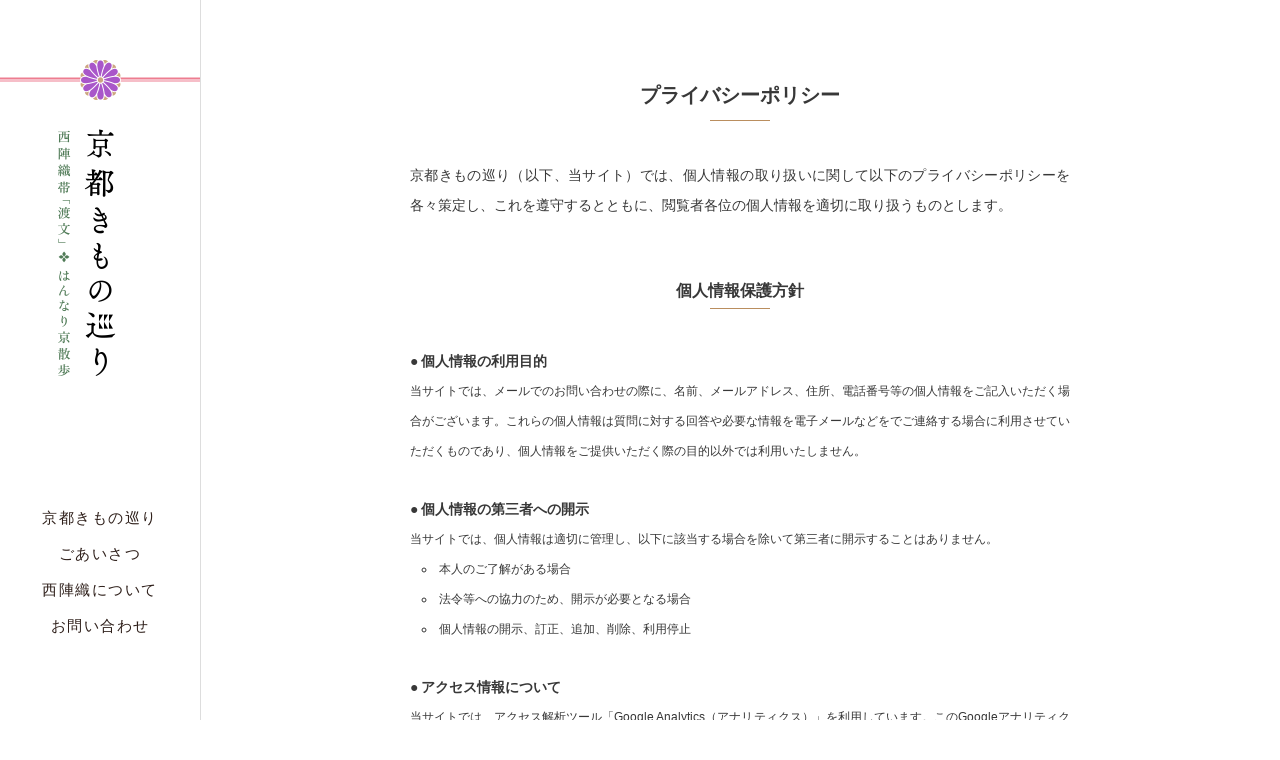

--- FILE ---
content_type: text/html; charset=UTF-8
request_url: https://www.kyoto-kimonomeguri.com/privacy
body_size: 6549
content:
<!doctype html>
<!--[if IE 8]><html class="ie8"><![endif]-->
<!--[if !IE]><!--><html><!--<![endif]-->
<head prefix="og: http://ogp.me/ns# fb: http://ogp.me/ns/fb# article: http://ogp.me/ns/article#">
<meta charset="utf-8">

<title>プライバシーポリシー | 京都きもの巡り</title>

<meta name="keywords" content="京都きもの巡り,渡文,京都,西陣" />
<meta name="description" content="京都 西陣織「渡文」の渡辺昌子がお届けする京都の着物、日々の暮らしや風習をご紹介いたします。" />

<script type="text/javascript">
if ((navigator.userAgent.indexOf('iPhone') > 0) || navigator.userAgent.indexOf('iPod') > 0 || navigator.userAgent.indexOf('Android') > 0) {
        document.write('<meta name="viewport" content="width=device-width,user-scalable=yes,maximum-scale=2">');
    }else{
        document.write('<meta name="viewport" content="width=960,user-scalable=yes,maximum-scale=2">');
    }
</script>


<link rel="stylesheet" href="https://www.kyoto-kimonomeguri.com/wp/wp-content/themes/kimonomeguri/style.css" />

<link rel="shortcut icon" href="https://www.kyoto-kimonomeguri.com/wp/wp-content/themes/kimonomeguri/favicon.ico" />



<!-- All in One SEO Pack 3.2.10 によって Michael Torbert の Semper Fi Web Design[230,259] -->
<script type="application/ld+json" class="aioseop-schema">{"@context":"https://schema.org","@graph":[{"@type":"Organization","@id":"https://www.kyoto-kimonomeguri.com/#organization","url":"https://www.kyoto-kimonomeguri.com/","name":"\u4eac\u90fd\u304d\u3082\u306e\u5de1\u308a","sameAs":[]},{"@type":"WebSite","@id":"https://www.kyoto-kimonomeguri.com/#website","url":"https://www.kyoto-kimonomeguri.com/","name":"\u4eac\u90fd\u304d\u3082\u306e\u5de1\u308a","publisher":{"@id":"https://www.kyoto-kimonomeguri.com/#organization"}},{"@type":"WebPage","@id":"https://www.kyoto-kimonomeguri.com/privacy#webpage","url":"https://www.kyoto-kimonomeguri.com/privacy","inLanguage":"ja","name":"\u30d7\u30e9\u30a4\u30d0\u30b7\u30fc\u30dd\u30ea\u30b7\u30fc","isPartOf":{"@id":"https://www.kyoto-kimonomeguri.com/#website"},"datePublished":"2018-07-23T03:09:12+00:00","dateModified":"2018-07-25T03:58:26+00:00"}]}</script>
<link rel="canonical" href="https://www.kyoto-kimonomeguri.com/privacy" />
<meta property="og:type" content="activity" />
<meta property="og:title" content="プライバシーポリシー | 京都きもの巡り" />
<meta property="og:description" content="京都きもの巡り（以下、当サイト）では、個人情報の取り扱いに関して以下のプライバシーポリシーを各々策定し、これを遵守するとともに、閲覧者各位の個人情報を適切に取り扱うものとします。 個人情報保護方針 個人情報の利用目的 当サイトでは、メールでのお問い合わせの際に、名前、メールアドレス、住所、電話番号等の個人情報をご記入いただく場合がございます。これらの個人情報は質問に対する回答や必要な情報を電子メー" />
<meta property="og:url" content="https://www.kyoto-kimonomeguri.com/privacy" />
<meta property="og:site_name" content="京都きもの巡り" />
<meta property="og:image" content="https://www.kyoto-kimonomeguri.com/wp/wp-content/plugins/all-in-one-seo-pack/images/default-user-image.png" />
<meta property="og:image:secure_url" content="https://www.kyoto-kimonomeguri.com/wp/wp-content/plugins/all-in-one-seo-pack/images/default-user-image.png" />
<meta name="twitter:card" content="summary" />
<meta name="twitter:title" content="プライバシーポリシー | 京都きもの巡り" />
<meta name="twitter:description" content="京都きもの巡り（以下、当サイト）では、個人情報の取り扱いに関して以下のプライバシーポリシーを各々策定し、これを遵守するとともに、閲覧者各位の個人情報を適切に取り扱うものとします。 個人情報保護方針 個人情報の利用目的 当サイトでは、メールでのお問い合わせの際に、名前、メールアドレス、住所、電話番号等の個人情報をご記入いただく場合がございます。これらの個人情報は質問に対する回答や必要な情報を電子メー" />
<meta name="twitter:image" content="https://www.kyoto-kimonomeguri.com/wp/wp-content/plugins/all-in-one-seo-pack/images/default-user-image.png" />
<!-- All in One SEO Pack -->
<link rel='dns-prefetch' href='//s0.wp.com' />
<link rel='dns-prefetch' href='//www.google.com' />
<link rel='dns-prefetch' href='//s.w.org' />
		<script type="text/javascript">
			window._wpemojiSettings = {"baseUrl":"https:\/\/s.w.org\/images\/core\/emoji\/12.0.0-1\/72x72\/","ext":".png","svgUrl":"https:\/\/s.w.org\/images\/core\/emoji\/12.0.0-1\/svg\/","svgExt":".svg","source":{"concatemoji":"https:\/\/www.kyoto-kimonomeguri.com\/wp\/wp-includes\/js\/wp-emoji-release.min.js"}};
			!function(e,a,t){var n,r,o,i=a.createElement("canvas"),p=i.getContext&&i.getContext("2d");function s(e,t){var a=String.fromCharCode;p.clearRect(0,0,i.width,i.height),p.fillText(a.apply(this,e),0,0);e=i.toDataURL();return p.clearRect(0,0,i.width,i.height),p.fillText(a.apply(this,t),0,0),e===i.toDataURL()}function c(e){var t=a.createElement("script");t.src=e,t.defer=t.type="text/javascript",a.getElementsByTagName("head")[0].appendChild(t)}for(o=Array("flag","emoji"),t.supports={everything:!0,everythingExceptFlag:!0},r=0;r<o.length;r++)t.supports[o[r]]=function(e){if(!p||!p.fillText)return!1;switch(p.textBaseline="top",p.font="600 32px Arial",e){case"flag":return s([55356,56826,55356,56819],[55356,56826,8203,55356,56819])?!1:!s([55356,57332,56128,56423,56128,56418,56128,56421,56128,56430,56128,56423,56128,56447],[55356,57332,8203,56128,56423,8203,56128,56418,8203,56128,56421,8203,56128,56430,8203,56128,56423,8203,56128,56447]);case"emoji":return!s([55357,56424,55356,57342,8205,55358,56605,8205,55357,56424,55356,57340],[55357,56424,55356,57342,8203,55358,56605,8203,55357,56424,55356,57340])}return!1}(o[r]),t.supports.everything=t.supports.everything&&t.supports[o[r]],"flag"!==o[r]&&(t.supports.everythingExceptFlag=t.supports.everythingExceptFlag&&t.supports[o[r]]);t.supports.everythingExceptFlag=t.supports.everythingExceptFlag&&!t.supports.flag,t.DOMReady=!1,t.readyCallback=function(){t.DOMReady=!0},t.supports.everything||(n=function(){t.readyCallback()},a.addEventListener?(a.addEventListener("DOMContentLoaded",n,!1),e.addEventListener("load",n,!1)):(e.attachEvent("onload",n),a.attachEvent("onreadystatechange",function(){"complete"===a.readyState&&t.readyCallback()})),(n=t.source||{}).concatemoji?c(n.concatemoji):n.wpemoji&&n.twemoji&&(c(n.twemoji),c(n.wpemoji)))}(window,document,window._wpemojiSettings);
		</script>
		<style type="text/css">
img.wp-smiley,
img.emoji {
	display: inline !important;
	border: none !important;
	box-shadow: none !important;
	height: 1em !important;
	width: 1em !important;
	margin: 0 .07em !important;
	vertical-align: -0.1em !important;
	background: none !important;
	padding: 0 !important;
}
</style>
	<link rel='stylesheet' id='wp-block-library-css'  href='https://www.kyoto-kimonomeguri.com/wp/wp-includes/css/dist/block-library/style.min.css' type='text/css' media='all' />
<link rel='stylesheet' id='contact-form-7-css'  href='https://www.kyoto-kimonomeguri.com/wp/wp-content/plugins/contact-form-7/includes/css/styles.css' type='text/css' media='all' />
<link rel='stylesheet' id='wp-pagenavi-css'  href='https://www.kyoto-kimonomeguri.com/wp/wp-content/plugins/wp-pagenavi/pagenavi-css.css' type='text/css' media='all' />
<link rel='stylesheet' id='jetpack_css-css'  href='https://www.kyoto-kimonomeguri.com/wp/wp-content/plugins/jetpack/css/jetpack.css' type='text/css' media='all' />
<script type='text/javascript' src='https://www.kyoto-kimonomeguri.com/wp/wp-includes/js/jquery/jquery.js'></script>
<script type='text/javascript' src='https://www.kyoto-kimonomeguri.com/wp/wp-includes/js/jquery/jquery-migrate.min.js'></script>
<link rel='https://api.w.org/' href='https://www.kyoto-kimonomeguri.com/wp-json/' />
<link rel='shortlink' href='https://wp.me/PafZs0-b' />
<link rel="alternate" type="application/json+oembed" href="https://www.kyoto-kimonomeguri.com/wp-json/oembed/1.0/embed?url=https%3A%2F%2Fwww.kyoto-kimonomeguri.com%2Fprivacy" />
<link rel="alternate" type="text/xml+oembed" href="https://www.kyoto-kimonomeguri.com/wp-json/oembed/1.0/embed?url=https%3A%2F%2Fwww.kyoto-kimonomeguri.com%2Fprivacy&#038;format=xml" />

<link rel='dns-prefetch' href='//v0.wordpress.com'/>
<style type='text/css'>img#wpstats{display:none}</style>
<!-- BEGIN: WP Social Bookmarking Light HEAD -->


<script>
    (function (d, s, id) {
        var js, fjs = d.getElementsByTagName(s)[0];
        if (d.getElementById(id)) return;
        js = d.createElement(s);
        js.id = id;
        js.src = "//connect.facebook.net/ja_JP/sdk.js#xfbml=1&version=v2.7";
        fjs.parentNode.insertBefore(js, fjs);
    }(document, 'script', 'facebook-jssdk'));
</script>

<style type="text/css">
    .wp_social_bookmarking_light{
    border: 0 !important;
    padding: 10px 0 20px 0 !important;
    margin: 0 !important;
}
.wp_social_bookmarking_light div{
    float: left !important;
    border: 0 !important;
    padding: 0 !important;
    margin: 0 5px 0px 0 !important;
    min-height: 30px !important;
    line-height: 18px !important;
    text-indent: 0 !important;
}
.wp_social_bookmarking_light img{
    border: 0 !important;
    padding: 0;
    margin: 0;
    vertical-align: top !important;
}
.wp_social_bookmarking_light_clear{
    clear: both !important;
}
#fb-root{
    display: none;
}
.wsbl_facebook_like iframe{
    max-width: none !important;
}
.wsbl_pinterest a{
    border: 0px !important;
}
</style>
<!-- END: WP Social Bookmarking Light HEAD -->

<!-- jQuery -->
<script type="text/javascript" src="https://ajax.googleapis.com/ajax/libs/jquery/1.11.1/jquery.min.js"></script>
<script type="text/javascript" src="https://www.kyoto-kimonomeguri.com/wp/wp-content/themes/kimonomeguri/js/custom.js"></script>
<script type="text/javascript" src="https://www.kyoto-kimonomeguri.com/wp/wp-content/themes/kimonomeguri/js/jquery.easing.1.3.js"></script>
<script type="text/javascript" src="https://www.kyoto-kimonomeguri.com/wp/wp-content/themes/kimonomeguri/js/jquery.bxslider.min.js"></script>
<link href="https://www.kyoto-kimonomeguri.com/wp/wp-content/themes/kimonomeguri/js/jquery.bxslider.css" rel="stylesheet" type="text/css">
<script type="text/javascript" src="https://www.kyoto-kimonomeguri.com/wp/wp-content/themes/kimonomeguri/js/drawer.min.js"></script>
<link href="https://www.kyoto-kimonomeguri.com/wp/wp-content/themes/kimonomeguri/js/drawer.min.css" rel="stylesheet" type="text/css">
<script type="text/javascript" src="https://www.kyoto-kimonomeguri.com/wp/wp-content/themes/kimonomeguri/js/iscroll.min.js"></script>
<link rel="stylesheet" href="https://www.kyoto-kimonomeguri.com/wp/wp-content/themes/kimonomeguri/js/font/css/font-awesome.min.css" type="text/css" />

<!-- Global site tag (gtag.js) - Google Analytics -->
<script async src="https://www.googletagmanager.com/gtag/js?id=UA-1559798-21"></script>
<script>
  window.dataLayer = window.dataLayer || [];
  function gtag(){dataLayer.push(arguments);}
  gtag('js', new Date());

  gtag('config', 'UA-1559798-21');
</script>

</head>

<body class="drawer drawer--left page privacy">

<a name="pagetop" id="pagetop"></a>

<!-- HEADER -->
<header role="banner">
<button type="button" class="drawer-toggle drawer-hamburger">
<span class="sr-only">toggle navigation</span>
<span class="drawer-hamburger-icon"></span>
</button>

<div class="head_sp">
<a href="https://www.kyoto-kimonomeguri.com" class="logo"><span>京都きもの巡り</span></a>
</div>

<nav class="drawer-nav" role="navigation">
<ul class="drawer-menu">
<li class="blog_top"><a class="drawer-menu-item" href="https://www.kyoto-kimonomeguri.com">京都きもの巡り HOME</a></li>
<li class="blog_cat"><a class="drawer-menu-item" href="https://www.kyoto-kimonomeguri.com/news">お知らせ</a></li>
<li class="blog_cat"><a class="drawer-menu-item" href="https://www.kyoto-kimonomeguri.com/obitokimono">帯と着物</a></li>
<li class="blog_cat"><a class="drawer-menu-item" href="https://www.kyoto-kimonomeguri.com/life">京都の暮らし</a></li>
<li class="blog_cat"><a class="drawer-menu-item" href="https://www.kyoto-kimonomeguri.com/place">京都の名所</a></li>
<li class="blog_cat"><a class="drawer-menu-item" href="https://www.kyoto-kimonomeguri.com/tourism">京都の観光情報</a></li>
<li class="blog_cat"><a class="drawer-menu-item" href="https://www.kyoto-kimonomeguri.com/other">その他</a></li>
<li><a class="drawer-menu-item" href="https://www.kyoto-kimonomeguri.com/message">ごあいさつ</a></li>
<li><a class="drawer-menu-item" href="https://www.kyoto-kimonomeguri.com/nishijin">西陣織について</a></li>
<li><a class="drawer-menu-item" href="https://www.kyoto-kimonomeguri.com/contact">お問い合わせ</a></li>
</ul>
</nav>
</header>
<!-- //HEADER -->

<div id="side" class="only_pc">
<a href="https://www.kyoto-kimonomeguri.com" class="logo"><span>京都きもの巡り</span></a>
<ul>
<li class="side_index"><a href="https://www.kyoto-kimonomeguri.com/#index_list">京都きもの巡り</a></li>
<li class="side_message"><a href="https://www.kyoto-kimonomeguri.com/message">ごあいさつ</a></li>
<li class="side_nishijin"><a href="https://www.kyoto-kimonomeguri.com/nishijin">西陣織について</a></li>
<li class="side_contact"><a href="https://www.kyoto-kimonomeguri.com/contact">お問い合わせ</a></li>
</ul>
<!--//#side--></div>

<main role="main">


<div id="main" class="sub">



<div class="area">
<h1>プライバシーポリシー</h1>
<div class="privacy_intro">
京都きもの巡り（以下、当サイト）では、個人情報の取り扱いに関して以下のプライバシーポリシーを各々策定し、これを遵守するとともに、閲覧者各位の個人情報を適切に取り扱うものとします。    
</div>

<h2>個人情報保護方針</h2>


<h3>個人情報の利用目的</h3>
当サイトでは、メールでのお問い合わせの際に、名前、メールアドレス、住所、電話番号等の個人情報をご記入いただく場合がございます。これらの個人情報は質問に対する回答や必要な情報を電子メールなどをでご連絡する場合に利用させていただくものであり、個人情報をご提供いただく際の目的以外では利用いたしません。

<h3>個人情報の第三者への開示</h3>
当サイトでは、個人情報は適切に管理し、以下に該当する場合を除いて第三者に開示することはありません。
<ul>
<li>本人のご了解がある場合</li>
<li>法令等への協力のため、開示が必要となる場合</li>
<li>個人情報の開示、訂正、追加、削除、利用停止</li>
</ul>

<h3>アクセス情報について</h3>
当サイトでは、アクセス解析ツール「Google Analytics（アナリティクス）」を利用しています。このGoogleアナリティクスはトラフィックデータの収集のためにCookieを使用しています。このトラフィックデータは匿名で収集されており、個人を特定するものではありません。この機能はCookieを無効にすることで収集を拒否することが出来ますので、お使いのブラウザの設定をご確認ください。Googleアナリティクスの規約に関して詳しくは<a href="https://www.google.com/analytics/terms/jp.html" target="_blank">こちら</a>をご覧ください。

<h3>免責事項</h3>
当サイトからリンクやバナーなどによって他のサイトに移動された場合、移動先サイトで提供される情報、サービス等について一切の責任を負いません。<br>
当サイトのコンテンツ・情報につきまして、可能な限り正確な情報を掲載するよう努めておりますが、誤情報が入り込んだり、情報が古くなっていることもございます。当サイトに掲載された内容によって生じた損害等の一切の責任を負いかねますのでご了承ください。

<h3>著作権について</h3>
当サイト内の文章・画像・動画などの著作物の情報を無断転載することを禁止します。ただし、部分的な引用については「引用元の明示」によって無償で引用いただけます。引用許可範囲については、事前予告なくこれを変更することがあります。

<h3>プライバシーポリシーの変更について</h3>
当サイトは、個人情報に関して適用される日本の法令を遵守するとともに、本ポリシーの内容を適宜見直しその改善に努めます。修正された最新のプライバシーポリシーは常に本ページにて開示されます。</div>

<!--//#main .sub--></div>



<div class="pagetop">
<div class="area">
<a href="#pagetop" class="pagetop"></a>
</div>
</div>

<div id="footer">
<div class="area">

<div class="foot_mail">
<h2>京都きもの巡り</h2>
E-mail：&#111;t&#97;y&#111;&#114;&#105;&#64;&#107;&#121;&#111;&#116;o&#45;&#107;&#105;m&#111;&#110;&#111;&#109;&#101;&#103;u&#114;&#105;.c&#111;&#109;
</div>

<p class="foot_copy">&copy;2018 <a href="https://www.kyoto-kimonomeguri.com">京都きもの巡り</a></p>
<ul class="foot_link">
<li><a href="http://www.watabun.co.jp/" target="_blank">渡文公式サイト <i class="fa fa-clone"></i></a></li>
<li><a href="https://www.kyoto-kimonomeguri.com/privacy">プライバシーポリシー</a></li>
</ul>
</div>
</div>

</main>

<script type='text/javascript' src='https://www.kyoto-kimonomeguri.com/wp/wp-content/plugins/instashow-lite/assets/instashow-lite/dist/jquery.instashow-lite.packaged.js'></script>
	<div style="display:none">
	</div>

<!-- BEGIN: WP Social Bookmarking Light FOOTER -->
    <script>!function(d,s,id){var js,fjs=d.getElementsByTagName(s)[0],p=/^http:/.test(d.location)?'http':'https';if(!d.getElementById(id)){js=d.createElement(s);js.id=id;js.src=p+'://platform.twitter.com/widgets.js';fjs.parentNode.insertBefore(js,fjs);}}(document, 'script', 'twitter-wjs');</script>

    <script src="https://apis.google.com/js/platform.js" async defer>
        {lang: "ja"}
    </script>

<!-- END: WP Social Bookmarking Light FOOTER -->
<script type='text/javascript'>
/* <![CDATA[ */
var wpcf7 = {"apiSettings":{"root":"https:\/\/www.kyoto-kimonomeguri.com\/wp-json\/contact-form-7\/v1","namespace":"contact-form-7\/v1"}};
/* ]]> */
</script>
<script type='text/javascript' src='https://www.kyoto-kimonomeguri.com/wp/wp-content/plugins/contact-form-7/includes/js/scripts.js'></script>
<script type='text/javascript' src='https://s0.wp.com/wp-content/js/devicepx-jetpack.js'></script>
<script type='text/javascript'>
var renderInvisibleReCaptcha = function() {

    for (var i = 0; i < document.forms.length; ++i) {
        var form = document.forms[i];
        var holder = form.querySelector('.inv-recaptcha-holder');

        if (null === holder) continue;
		holder.innerHTML = '';

         (function(frm){
			var cf7SubmitElm = frm.querySelector('.wpcf7-submit');
            var holderId = grecaptcha.render(holder,{
                'sitekey': '6Ldh3aQUAAAAADaTjva46U41qP9sX5-Y7XGMQagU', 'size': 'invisible', 'badge' : 'bottomright',
                'callback' : function (recaptchaToken) {
					if((null !== cf7SubmitElm) && (typeof jQuery != 'undefined')){jQuery(frm).submit();grecaptcha.reset(holderId);return;}
					 HTMLFormElement.prototype.submit.call(frm);
                },
                'expired-callback' : function(){grecaptcha.reset(holderId);}
            });

			if(null !== cf7SubmitElm && (typeof jQuery != 'undefined') ){
				jQuery(cf7SubmitElm).off('click').on('click', function(clickEvt){
					clickEvt.preventDefault();
					grecaptcha.execute(holderId);
				});
			}
			else
			{
				frm.onsubmit = function (evt){evt.preventDefault();grecaptcha.execute(holderId);};
			}


        })(form);
    }
};
</script>
<script type='text/javascript' async defer src='https://www.google.com/recaptcha/api.js?onload=renderInvisibleReCaptcha&#038;render=explicit&#038;hl=ja'></script>
<script type='text/javascript' src='https://www.kyoto-kimonomeguri.com/wp/wp-includes/js/wp-embed.min.js'></script>
<script type='text/javascript' src='https://stats.wp.com/e-202604.js' async='async' defer='defer'></script>
<script type='text/javascript'>
	_stq = window._stq || [];
	_stq.push([ 'view', {v:'ext',j:'1:7.8.4',blog:'151574500',post:'11',tz:'9',srv:'www.kyoto-kimonomeguri.com'} ]);
	_stq.push([ 'clickTrackerInit', '151574500', '11' ]);
</script>
</body>
</html>











--- FILE ---
content_type: text/css
request_url: https://www.kyoto-kimonomeguri.com/wp/wp-content/themes/kimonomeguri/style.css
body_size: 6547
content:
/*
Theme Name: 京都きもの巡り
Theme URI: https://www.kyoto-kimonomeguri.com/
Version: 1.0
Author: WATABUN co.,ltd.
Author URI: http://www.watabun.co.jp/
Description: Theme for "京都きもの巡り".
*/


@charset "utf-8";
/* CSS Document */


html, body {min-width:100%;}

body {
color:#383838;
font-size:15px;
line-height:2em;
letter-spacing:0.1em;
margin:0;
padding:0;
-webkit-text-size-adjust:100%;
transition:0.2s;
}

*{text-align:justify; text-justify:inter-ideograph; font-family:"游ゴシック Medium", "Yu Gothic Medium", "游ゴシック", YuGothic,'メイリオ', Meiryo, Osaka, sans-serif;}

div,ul,ol,li,p,h1,h2,h3,h4,input,dl,dt,dd,figure {
padding:0;
margin:0;
font-weight:normal;
}

ul {list-style-type: none;}
img {border:none;}

/* link */
a {transition:0.2s;}
a:link {color:#BA8E5E; text-decoration:none;}
a:visited {color:#BA8E5E; text-decoration:none;}
a:active {color:#2F201B; text-decoration:underline;}
a:hover {color:#2F201B; text-decoration:underline;}
a img {transition:0.2s;}
a:hover img {filter:alpha(opacity=80);-moz-opacity:0.80;opacity:0.80;}

::selection {background:#FEF4F4/*#F9D3D3*/;}
::-moz-selection {background:#FEF4F4/*#F9D3D3*/;}


/* scroll bar */
::-webkit-scrollbar {width:3px;}
::-webkit-scrollbar-thumb {background:#BBB; border-radius:10px;}
::-webkit-scrollbar-track {background:#FFF; border-left:solid 1px #EEE;}

a[name="pagetop"] {}


/* SIDE -------------------------------------------------- */
div#side {position:fixed; left:0; top:0; bottom:0; width:200px; overflow-y:auto; background:#FFF; border-right:1px #DDD solid; z-index:10;}
div#side a.logo,
div#side H1 {display:block; width:100%; height:430px; background:url(images/logo.png) left top no-repeat; background-size:contain;}
div#side a.logo span,
div#side H1 span {display:none;}

div#side ul {margin:70px 0; line-height:36px;}
div#side ul li {width:100%;}
div#side ul li a {display:block; text-align:center; color:#2F201B; text-decoration:none;}
div#side ul li a:hover {color:#BA8E5E;}

body.index div#side ul li.side_index,
body.blog div#side ul li.side_index,
body.message div#side ul li.side_message,
body.nishijin div#side ul li.side_nishijin,
body.contact div#side ul li.side_contact { border-bottom:1px #BA8E5E solid;}




/* DRAWER -------------------------------------------------- */
body header {display:none;}


/* MAIN -------------------------------------------------- */
div#main {margin-left:200px;}
div.area {width:940px; margin:0 auto; overflow:hidden;}
body:not(.message.nishijin) div.area * {max-width:100%; height:auto;}


/* PAGETOP -------------------------------------------------- */
div.pagetop {margin-left:200px; margin-top:50px; position:relative;}
div.pagetop::before {position:absolute; top:50%; width:100%; content:""; border-top:1px #BA8E5E solid; }
div.pagetop a.pagetop {padding: 1em 0;}

/* pagetop scroll arrow icon */
a.pagetop {
position: relative;
display: block;
padding: 0;
color: #000;
vertical-align: middle;
text-decoration: none;
font-size: 15px;
}
a.pagetop::before,
a.pagetop::after{
position: absolute;
top: 0;
bottom: 0;
right: 0;
margin: auto;
content: "";
vertical-align: middle;
}

a.pagetop::before{
box-sizing: border-box;
width: 30px;
height: 30px;
border: 1px solid #BA8E5E;
-webkit-border-radius: 50%;
border-radius: 50%;
background:#FFF;
}
a.pagetop::after{
right: 8px;
top: -4px;
box-sizing: border-box;
width: 5px;
height: 5px;
border: 5px solid transparent;
border-left: 9px solid #BA8E5E;
-webkit-transform: rotate(-90deg);
transform: rotate(-90deg);
transition:0.2s;
}
a:hover.pagetop::after {top:-10px;}


/* FOOTER -------------------------------------------------- */
div#footer {margin:20px 0 40px 200px; overflow:hidden;}

div.foot_mail {width:300px; float:left; font-size:11px; margin-right:20px; letter-spacing:0;}
div.foot_mail H2 {font-size:14px; font-weight:bold;}

p.foot_copy {width:300px; float:left; font-size:11px; margin-top:3em; text-align:center; letter-spacing:0;}
p.foot_copy a {color:#383838;}

ul.foot_link {width:220px; float:right; font-size:12px;}


/* INDEX -------------------------------------------------- */
div.index_slide {position:relative; z-index:1000;}
ul.index_slide {}
ul.index_slide li {position:relative; width:100%; height:100vh; overflow:hidden;}
ul.index_slide li {background-position:center center; background-repeat:no-repeat; background-size:cover;}

div.index_slide div.scroll {position:absolute; bottom:0; width:100%; /*background:rgba(0,0,0,0.2);*/ transition:0.2s; z-index:1000;}
div.index_slide div.scroll:hover {/*background:rgba(0,0,0,0.4);*/}
div.index_slide div.scroll a.scroll {padding: 2em 0 3em;}

/* index scroll arrow icon */
a.scroll {
position: relative;
display: block;
padding: 0;
color: #000;
vertical-align: middle;
text-decoration: none;
font-size: 15px;
}
a.scroll::before,
a.scroll::after{
position: absolute;
top: 0;
bottom: 0;
left: 0;
right: 0;
margin: auto;
content: "";
vertical-align: middle;
}

a.scroll::before{
box-sizing: border-box;
width: 30px;
height: 30px;
border: 1px solid #FFF;
-webkit-border-radius: 50%;
border-radius: 50%;
}
a.scroll::after{
left: 0;
top: 8px;
box-sizing: border-box;
width: 5px;
height: 5px;
border: 5px solid transparent;
border-left: 9px solid #FFF;
-webkit-transform: rotate(90deg);
transform: rotate(90deg);
transition:0.2s;
}
a:hover.scroll::after {top:14px;}


/*記事リスト*/
div#index_list {padding-top:0;}

/*固定カテゴリー*/
div#index_list div.blog_categroy {border-bottom:1px #DDD solid; background:#FFF; z-index:9; margin-bottom:100px;}
div#index_list ul.blog_categroy {width:940px; margin:0 auto; text-align:center; padding-top:25px;}
div#index_list ul.blog_categroy li {display:inline-block; vertical-align:top; font-size:12px; font-weight:bold; width:15%;}
div#index_list ul.blog_categroy li a {display:block; padding:1em; text-align:center; color:#2F201B;}
div#index_list ul.blog_categroy li a:hover {color:#BA8E5E;}

div#index_list div.blog_categroy.fixed {position:fixed; left:200px; right:0; top:0; z-index:9;}
div#index_list ul.entry_list.fixed {margin-top:200px;}


ul.entry_new {width:100%; font-size:0; letter-spacing:0; margin-bottom:50px;}
ul.entry_new li {display:inline-block; width:460px; vertical-align:top;}
ul.entry_new li:first-child {margin-right:20px;}

ul.entry_new li a {display:block; letter-spacing:0.1em; color:#383838; text-decoration:none;}
ul.entry_new li a img {display:block; width:460px; height:300px;}
ul.entry_new li a H3 {font-size:14px; line-height:1.5em; margin:2em 0 1em; font-weight:bold;}
ul.entry_new li a:hover H3 {color:#BA8E5E;}
ul.entry_new li a p {font-size:12px; line-height:1.4em; margin-bottom:.5em;}
ul.entry_new li a p.date {font-size:10px; color:#BA8E5E}


ul.entry_all {width:100%; font-size:0; letter-spacing:0; margin-bottom:50px;}
ul.entry_all li {display:inline-block; width:220px; vertical-align:top; margin-right:20px; margin-bottom:25px;}
ul.entry_all li:nth-of-type(4n) {margin-right:0;}

ul.entry_all li a {display:block; letter-spacing:0.1em; color:#383838; text-decoration:none;}
ul.entry_all li a img {display:block; width:220px; height:220px;}
ul.entry_all li a H3 {font-size:14px; line-height:1.5em; margin:1.5em 0 .5em; font-weight:bold;}
ul.entry_all li a:hover H3 {color:#BA8E5E;}
ul.entry_all li a p {font-size:12px; line-height:1.4em;}
ul.entry_all li a p.date {font-size:10px; color:#BA8E5E;}




/* SUB -------------------------------------------------- */
body.page div#main H1,
body.blog.category div#main H1,
body.blog.archive div#main H1,
body.blog.search div#main H1,
body.page div#main H2 {text-align:center; font-size:20px; font-weight:bold; padding-bottom:1em; position:relative; margin-bottom:1.5em;}

body.page div#main H1::after,
body.blog div#main H1::after,
body.page div#main H2::after {display:inline-block; width:60px; content:""; border-bottom:1px #BA8E5E solid; position:absolute; left:0; right:0; margin:2em auto 0;}


/* スライド（Loading） */
#loader {
	width: 100%;
	height: 100%;
	margin: 0;
	background: #fff;/*Loaderの背景色としたいものを指定*/
	opacity: 1.0;
	position: fixed;
	top: 0;
	left: 0;
	z-index: 10000; /*一番前面に出るように（今回はbxSlidrの矢印が9999だったのでそれを超えるようにしました）*/
}
#loader img {
	position: absolute;
	top: 50%;
	left: 50%;
	margin-top: -24px;/*Loaderの画像を縦方向中央に表示させるため、画像の高さの半分だけ上に移動*/
	margin-left: -24px;/*同様に画像の幅の半分だけ左に移動*/
}


/* スライド */
div.sub_slide {margin-bottom:8em}
ul.sub_slide {}
ul.sub_slide li {width:100%; overflow:hidden;}
ul.sub_slide li img {width:100%; height:auto;}


/* MESSAGE ---------------------------------------------- */
div.message_intro {/*text-align:center; */border-bottom:1px #EAEAED solid; padding-bottom:6em;}
img.message_masako {display:block; width:220px; height:auto; margin:6em auto; border-radius:50%;}
H2.message_masako::before {display:block; content:"プロフィール"; font-size:12px;}

img.message_watabun {display:block; width:180px; height:auto; margin:6em auto;}
ul.message_watabun {font-size:0; letter-spacing:0;}
ul.message_watabun li {width:300px; margin-right:20px; display:inline-block; vertical-align:top;}
ul.message_watabun li:nth-of-type(3) {margin-right:0;}
div.message_watabun {margin:3em 0;}

div.message_company {text-align:center; margin:4em 0; border-bottom:1px #EAEAED solid; padding-bottom:6em;}

/*Instagram*/
.instashow-gallery .instashow-gallery-media-cover {background:rgba(186,142,94,.9) !important;}
.instashow-gallery .instashow-gallery-control-arrow::after,
.instashow-gallery .instashow-gallery-control-arrow::before {background:#ba8e5e !important;}

/* NISHIJIN ---------------------------------------------- */
div.nishijin_ori {margin-bottom:3em;}
ul.nishijin_ori {font-size:0; letter-spacing:0;}
ul.nishijin_ori li {width:220px; margin-right:20px; display:inline-block; vertical-align:top;}
ul.nishijin_ori li:nth-of-type(4) {margin-right:0;}

img.nishijin_area {display:block; margin:4em 0; padding-top:5em; border-top:1px #EAEAED solid; width:100%; height:auto;}
div.nishijin_area {border-bottom:1px #EAEAED solid; padding-bottom:6em; margin-bottom:6em;}

div.nishijin_guide {margin-top:3em; overflow:hidden; margin-bottom:6em; line-height:27px;}
div.nishijin_guide img {float:left; margin-right:30px;}

div.nishijin_map {position:relative; padding-bottom:460px; height:0; overflow:hidden;}
div.nishijin_map iframe,
div.nishijin_map object,
div.nishijin_map embed {
position: absolute;
top: 0;
left: 0;
width: 100%;
height: 100% !important;
}

div.nishijin_access {}
div.nishijin_access > a {display:block; text-align:right; letter-spacing:0;}

div.nishijin_access > ul {font-size:0; letter-spacing:0;}
div.nishijin_access > ul > li {width:420px; display:inline-block; font-size:15px; letter-spacing:0.1em; vertical-align:top; margin:0 100px 1em 0;}
div.nishijin_access > ul > li:nth-of-type(2n) {margin:0 0 1em 0;}
/*div.nishijin_access > ul > li:first-of-type {width:100%;}*/

div.nishijin_access > ul > li ul {}
div.nishijin_access > ul > li ul li {text-indent:-1em; padding-left:1em; font-size:14px; line-height:20px; letter-spacing:0.05em; margin-bottom:.5em;}
div.nishijin_access > ul > li ul li:last-of-type {margin-bottom:0;}
div.nishijin_access > ul > li ul li::before {content:"●"; }






/* CONTACT ---------------------------------------------- */
body.contact {}
div.contact_top {margin-bottom:7em;}
div.contact_top img {width:100%;}

body.contact div.area {}

body.contact p.contact_guide {text-align:center; margin-bottom:3em;}
body.contact p.contact_guide span.must {color:#F32E66;}

body.contact form.sent p.contact_guide {display:none;}

body.contact p.contact_thanks {display:none; text-align:center; margin-bottom:3em;}
body.contact form.sent p.contact_thanks {display:block;}


body.contact div.contact {background:#eaeaed; padding:4em 0;}
body.contact div.contact table {width:940px; margin:0 auto;}

body.contact div.contact table th {width:15em; text-align:left; font-weight:normal; letter-spacing:0;}
body.contact div.contact table th .must {color:#F32E66; font-size:12px; font-weight:bold;}
body.contact div.contact table td {padding:20px;}

body.contact div.contact table td span.note {font-size:12px; color:#555; letter-spacing:0; line-height:1.5em; display:inline-block}

body.contact div.contact input[type="text"],
body.contact div.contact input[type="email"],
body.contact div.contact input[type="tel"] {background:#FFF; padding:12px; border:none; width:100%; box-sizing:border-box; font-size:14px;}
body.contact div.contact textarea {background:#FFF; padding:10px; display:block; margin-top:5px; border:none; width:100%; box-sizing:border-box; font-size:14px;}
body.contact div.contact label {padding:5px 10px 5px 5px; display:inline-block; cursor:pointer;}

span.wpcf7-list-item {margin:0 !important;}

body.contact div.contact input[type="submit"] {margin:20px auto 0; padding:10px; width:300px; display:block; background:#333; border:none; color:#FFF; letter-spacing:0.3em; text-align:center; cursor:pointer; font-size:16px; transition:.2s;}
body.contact div.contact input[type="submit"]:hover {background:#BA8E5E; color:#FFF;}


/* エラーメッセージ */
div.wpcf7-validation-errors {background:none; border:none !important; width:940px; margin:1em auto !important; color:#BF0000; text-align:center; font-weight:bold;}
span.wpcf7-not-valid-tip {display:block; color:#F32E66; font-size:90%; margin-top:5px;}

/* 完了メッセージ */
div.wpcf7-mail-sent-ok {background:none; border:none !important; width:940px; margin:1em auto !important; color:#BA8E5E; text-align:center; font-weight:bold;}

form.sent div.contact {display:none;}

form div.contact_thanks {display:none;}
form.sent div.contact_thanks {display:block;}


/* PRIVACY ---------------------------------------------- */
body.privacy {}
body.privacy div#main H1 {margin-top:4em;}

div.privacy_intro {font-size:14px; margin-bottom:4em;}

body.privacy div#main div.area {font-size:12px; letter-spacing:0; width:660px;}
body.privacy div#main H2 {font-size:16px;}
body.privacy div#main H3 {font-size:14px; font-weight:bold; margin-top:2em;}
body.privacy div#main H3:nth-of-type(1) { margin-top:0;}
body.privacy div#main H3::before {content:"●"; margin-right:.2em;}
body.privacy div#main ul {list-style-type:circle; list-style-position:inside; padding-left:1em}


/* --------------------------------------------------- */
/* BLOG ---------------------------------------------- */
/* --------------------------------------------------- */
body.blog div#main {/*padding-top:25px;*/}

/*固定カテゴリー*/
body.blog div#main div.blog_categroy {border-bottom:1px #DDD solid; position:fixed; left:200px; right:0; top:0; background:#FFF; z-index:9;}
body.blog div#main ul.blog_categroy {width:940px; margin:0 auto; text-align:center; padding-top:25px;}
body.blog div#main ul.blog_categroy li {display:inline-block; vertical-align:top; font-size:12px; font-weight:bold; width:15%;}
body.blog div#main ul.blog_categroy li a {display:block; padding:1em; text-align:center; color:#2F201B}
body.blog div#main ul.blog_categroy li a:hover {color:#BA8E5E;}

body.blog.news div#main ul.blog_categroy li.blog_cat_news a,
body.blog.obitokimono div#main ul.blog_categroy li.blog_cat_obitokimono a,
body.blog.life div#main ul.blog_categroy li.blog_cat_life a,
body.blog.place div#main ul.blog_categroy li.blog_cat_place a,
body.blog.tourism div#main ul.blog_categroy li.blog_cat_tourism a,
body.blog.other div#main ul.blog_categroy li.blog_cat_other a {color:#BA8E5E;}


/*帯ヘッダー*/
div.blog_obi {width:100%; height:200px; margin-top:80px; background-size:cover; background-position:center center;}
body.single div.blog_obi {display:none;}

body.archive div.blog_obi,
body.search div.blog_obi {background-image:url(images/blog_obi_00.jpg);}

body.category.news div.blog_obi {background-image:url(images/blog_obi_01.jpg);}
body.category.obitokimono div.blog_obi {background-image:url(images/blog_obi_02.jpg);}
body.category.life div.blog_obi {background-image:url(images/blog_obi_03.jpg);}
body.category.place div.blog_obi {background-image:url(images/blog_obi_04.jpg);}
body.category.tourism div.blog_obi {background-image:url(images/blog_obi_05.jpg);}
body.category.other div.blog_obi {background-image:url(images/blog_obi_06.jpg);}

body.blog div#main div.area {width:940px; margin:150px auto 0; overflow:hidden;}


/*カテゴリー一覧表示*/
ul.entry_list {width:100%; font-size:0; letter-spacing:0; margin-bottom:50px;}
/*最新2件*/
ul.entry_list li.entry_new2 {display:inline-block; width:460px; vertical-align:top; margin-bottom:50px;}
ul.entry_list li.entry_new2:first-child {margin-right:20px;}

ul.entry_list li.entry_new2 a {display:block; letter-spacing:0.1em; color:#383838; text-decoration:none;}
ul.entry_list li.entry_new2 a img {display:block; width:460px; height:300px;}
ul.entry_list li.entry_new2 a H3 {font-size:14px; line-height:1.5em; margin:2em 0 1em; font-weight:bold;}
ul.entry_list li.entry_new2 a:hover H3 {color:#BA8E5E;}
ul.entry_list li.entry_new2 a p {font-size:12px; line-height:1.4em; margin-bottom:.5em;}
ul.entry_list li.entry_new2 a p.date {font-size:10px; color:#BA8E5E}

/*3件目以降*/
ul.entry_list li.entry_all3 {display:inline-block; width:220px; vertical-align:top; margin-right:20px; margin-bottom:35px;}
ul.entry_list li.entry_all3:not(.page2):nth-of-type(4n+2) {margin-right:0;}/*1ページ目*/
ul.entry_list li.entry_all3.page2:nth-of-type(4n) {margin-right:0;}/*2ページ目以降*/

ul.entry_list li.entry_all3 a {display:block; letter-spacing:0.1em; color:#383838; text-decoration:none;}
ul.entry_list li.entry_all3 a img {display:block; width:220px; height:220px;}
ul.entry_list li.entry_all3 a H3 {font-size:14px; line-height:1.5em; margin:1.5em 0 .5em; font-weight:bold;}
ul.entry_list li.entry_all3 a:hover H3 {color:#BA8E5E;}
ul.entry_list li.entry_all3 a p {font-size:12px; line-height:1.4em;}
ul.entry_list li.entry_all3 a p.date {font-size:10px; color:#BA8E5E;}

/*ページネーション*/
.wp-pagenavi {clear:both; margin-bottom:1em; text-align:center;}

.wp-pagenavi a,
.wp-pagenavi span {height:30px; width:30px; border-radius:50%; line-height:30px; text-align:center; border: 1px solid #A956C9 !important;
text-decoration: none; margin:0 .5em !important; padding:0 !important; display:inline-block; background:#A956C9; color:#FFF;
font-size:12px; letter-spacing:0;
}
.wp-pagenavi span.current,
.wp-pagenavi a:hover {color:#A956C9; background:#FFF;}

.wp-pagenavi a.previouspostslink,
.wp-pagenavi a.nextpostslink {color:#A956C9; background:none; border:none !important; width:auto !important;}
.wp-pagenavi a.previouspostslink:hover,
.wp-pagenavi a.nextpostslink:hover {color:#BA8E5E;}

.wp-pagenavi a.previouspostslink {margin-right:1em !important;}
.wp-pagenavi a.previouspostslink p {position:relative; padding-right:2em; color:#2F201B;}
.wp-pagenavi a:hover.previouspostslink p {color:#BA8E5E;}
.wp-pagenavi a.previouspostslink p::after {content:"\f0d9"; position:absolute; right:0; color:#A956C9; font-family:FontAwesome; font-size:24px;}

.wp-pagenavi a.nextpostslink {margin-left:1em !important;}
.wp-pagenavi a.nextpostslink p {position:relative; padding-left:2em; color:#2F201B;}
.wp-pagenavi a:hover.nextpostslink p {color:#BA8E5E;}
.wp-pagenavi a.nextpostslink p::before {content:"\f0da"; position:absolute; left:0; color:#A956C9; font-family:FontAwesome; font-size:24px;}

.wp-pagenavi span.extend {border:none !important; background:none !important; color:#A956C9; width:auto;}
.wp-pagenavi span.pages {display:block; border:none !important; background:none !important; color:#A956C9; width:auto;}

.wp-pagenavi span.pages p,
.wp-pagenavi a.first p,
.wp-pagenavi a.last p {text-align:center;}


/*検索関連*/
body.blog div#main div.area {position:relative;}
div.search_form {position:absolute; top:0; right:0;}
div.search_form form {position:relative;}
div.search_form input.searchfield {font-size:14px; padding:10px 14px; width:200px; box-sizing:border-box; border:1px #DDD solid; margin-right:40px;}
div.search_form input.searchsubmit {font-family:FontAwesome; cursor:pointer; color:#FFF; background:#a956c9;
position:absolute; right:0; top:0; bottom:0; width:40px; text-align:center; border:none; transition:.2s;}

div.search_form input.searchsubmit:hover {background:#BA8E5E;}

body.blog.search ul.entry_list li.entry_all3 {display:inline-block; width:220px; vertical-align:top; margin-right:20px; margin-bottom:35px;}
body.blog.search ul.entry_list li.entry_all3:nth-of-type(4n) {margin-right:0;}

body.blog.search p.search_no {text-align:center; margin:2em 0;}



/*ブログ個別記事*/
body.single div#main div.area {width:660px; margin:150px auto 0; overflow:hidden;}

body.blog.single div#main H1 {font-size:20px; font-weight:bold; border-bottom:1px #BA8E5E solid; padding-bottom:.5em;}
body.blog.single div#main p.date {font-size:12px; color:#BA8E5E; margin-bottom:5em;}

div.blog_entry {margin-bottom:3em;}
div.blog_entry p {margin-bottom:2em;}
div.blog_entry img {display:block; width:660px; height:auto; clear:both; margin:2em auto;}
div.blog_entry H2,
div.blog_entry H3 {font-size:16px; font-weight:bold; border-bottom:1px #BA8E5E solid; padding-bottom:0; margin:4em 0 2em;}
div.blog_entry iframe[style="border: 0;"] {width:660px; height:400px !important;}

/*SNSシェア*/
div.wp_social_bookmarking_light img {margin:0 auto; max-height:20px; width:auto;}

/*追加情報*/
div.blog_spot,
div.blog_coordinate {margin-bottom:3em; font-size:14px; line-height:20px;}

div.blog_spot H2,
div.blog_coordinate H2 {text-align:center; border-top:1px #BA8E5E solid; border-bottom:1px #BA8E5E solid; font-size:15px; font-weight:bold; padding:.5em 0; margin-bottom:1em;}

div.blog_spot H3 {font-size:16px; font-weight:bold; margin-bottom:8px;}
div.blog_spot H3:nth-of-type(n+2) {margin-top:1.5em;}

div.blog_spot p {letter-spacing:0; margin-bottom:5px;}
div.blog_spot p:last-of-type {margin-bottom:0;}

div.blog_coordinate H3 {font-weight:bold; display:inline-block;}
div.blog_coordinate p {overflow:hidden; letter-spacing:0; margin-bottom:5px;}
div.blog_coordinate p.link {font-size:12px; line-height:15px; margin-top:10px;}

/*カテゴリーに戻る*/
a.return_cat {display:table; background:#FFF; margin:0 auto; border:1px #BA8E5E solid; border-radius:20px; color:#BA8E5E; padding:0 2em; text-decoration:none;}
a:hover.return_cat {background:#BA8E5E; color:#FFF;}

/*ブログフッター*/
div.blog_footer {width:940px; margin:100px auto;}
div.blog_footer > ul {font-size:0; letter-spacing:0;
display: -webkit-box; /*Android4.3*/
display: -moz-box;    /*Firefox21*/
display: -ms-flexbox; /*IE10*/
display: -webkit-flex; /*PC-Safari,iOS8.4*/
display: flex;
}
div.blog_footer > ul > li {box-sizing:border-box; width:220px; margin-right:20px; display:inline-block; vertical-align:top; font-size:10px; line-height:2em; border-left:1px #BA8E5E solid;}
div.blog_footer > ul > li:nth-of-type(4n) {margin-right:0;}
div.blog_footer > ul > li H2 {font-size:12px; font-weight:bold; color:#BA8E5E; border-bottom:1px #BA8E5E solid; text-indent:19px;}
div.blog_footer > ul > li > div {margin:19px 0 19px 19px; max-height:280px; overflow-y:auto;}
div.blog_footer > ul > li > div > ul {font-size:11px;}
div.blog_footer > ul > li > div > ul li {margin-bottom:.5em;}
div.blog_footer > ul > li > div > ul li a {color:#2F201B;}
div.blog_footer > ul > li > div > ul li a:hover {color:#BA8E5E;}



div.blog_footer > ul > li img {width:100%;}
div.blog_footer > ul > li H3 {font-size:12px; font-weight:bold; margin-top:1em;}



input[type="submit"] {
-webkit-appearance: none;
border-radius: 0;
}


/* レスポンシブ関連 -------------------------------------------------- */
/*-------------------------------------------------------------------- */

div.index_slide H1 {display:none;}
div.head_sp {display:none;}

@media screen and (max-width:1200px){
body {overflow-x:hidden;}

div#side {display:none;}
div#main,
div.pagetop,
div#footer {margin-right:auto !important; margin-left:auto !important;}

div.sub {padding-top:80px;}

div.index_slide H1 {display:block; position:absolute; width:100vw; height:100vh; background:url(images/logo_sp.png) center center no-repeat; background-size:cover; z-index:100;}
div.index_slide H1 span {display:none;}

/* HEADER -------------------------------------------------- */
header {display:block !important; height:70px; position:fixed; top:0; width:100%; background:#FFF; z-index:999;}
div.head_sp {display:block;}
div.head_sp {position:fixed; top:0; left:0; right:0; margin:20px auto; width:940px; height:36px;}
div.head_sp H1,
div.head_sp a.logo {display:block; width:100%; height:36px; background:url(images/logo_sp_head.png) center center no-repeat; background-size:contain;}
div.head_sp H1 span,
div.head_sp a.logo span {display:none;}

/* DRAWER -------------------------------------------------- */
ul.drawer-menu li a {font-size:14px; font-weight:bold; line-height:1.4em; margin-left:1em;}

ul.drawer-menu li {border-bottom:1px #DDD solid; }
ul.drawer-menu li:hover {background:rgba(255,255,255,.8);}
ul.drawer-menu li.blog_top {background:#FFF; padding-top:2em;}
ul.drawer-menu li.blog_cat {background:rgba(255,255,255,.3);}
ul.drawer-menu li.blog_cat a {text-indent:1em;}
ul.drawer-menu li.blog_cat a::before {content:"―"; margin-right:.4em; color:#BA8E5E;}

body.drawer-open div.head_sp,
body.drawer-open div#main {filter:blur(3px);}
body.drawer-open header {background:#999; border:none;}


/* INDEX -------------------------------------------------- */
/*記事リスト*/
div#index_list {padding-top:100px;}
div#index_list ul.entry_list.fixed {margin-top:0;}

/*固定カテゴリー*/
div.blog_categroy {display:none;}
div.blog_obi {margin-top:0;}


}

@media screen and (min-width:480px) and (max-width:960px){

body {overflow-x:auto;}



}

/* スマホ -------------------------------------------------- */
.only_sp {display:none !important;}

@media screen and (max-width:480px){
*{
max-width:100% !important;
height:auto;
width:auto;
letter-spacing:0 !important;
}
.only_pc {display:none !important;}
.only_sp {display:block !important;}


div#main,
div.pagetop,
div#footer {margin-left:0 !important;}

div.area {width:92vw !important; margin:0 4vw; overflow:hidden;}
body:not(.message) div.area * {max-width:100%; height:auto;}

/* HEADER -------------------------------------------------- */
body header {display:block;}

div.head_sp {position:fixed; top:0; left:20vw; margin:20px 0; width:80vw; height:36px;}
div.head_sp H1,
div.head_sp a.logo {display:block; width:100%; height:36px; background:url(images/logo_sp_head.png) left center no-repeat; background-size:contain;}
div.head_sp H1 span,
div.head_sp a.logo span {display:none;}


/* PAGETOP -------------------------------------------------- */
a.pagetop::before {left:0;}
a.pagetop::after{left:0; right:0;}
/* FOOTER -------------------------------------------------- */
div#footer {margin:0 0 40px 0;}
div.foot_mail {width:100%; float:none; margin-right:0; margin-top:10px; text-align:center; line-height:20px;}
div.foot_mail H2 {display:none;}
p.foot_copy {width:100%; float:none; margin:0;}
p.foot_copy a {color:#383838;}
ul.foot_link {width:100%; float:none; letter-spacing:0; font-size:0;}
ul.foot_link li {display:inline-block; vertical-align:top; width:50%;}
ul.foot_link li a {display:block; font-size:12px; text-align:center;}


/* INDEX -------------------------------------------------- */
div.index_slide H1 {background-size:cover;}
/*記事リスト*/
div#index_list {padding-top:80px;}
div#index_list ul.entry_list {width:100%; font-size:0; letter-spacing:0; margin-bottom:0;}
div#index_list ul.entry_list li {margin:0 0 20px 0;}
div#index_list ul.entry_list li H3 {margin:.5em 0 .3em;}
div#index_list ul.entry_list li img {width:100%; height:auto;}
div#index_list ul.entry_list li.entry_all3 {width:47.5%; margin:0 5% 20px 0;}
div#index_list ul.entry_list li.entry_all3:nth-of-type(2n) {margin-right:0;}
div#index_list ul.entry_list li.entry_all3:nth-child(n+9) {display:none;}
div#index_list ul.entry_list li.entry_all3 H3 {font-size:12px; line-height:1.5em; margin:.5em 0 .3em;}


/* MESSAGE ---------------------------------------------- */
div.message_intro {text-align:left;}
ul.message_watabun li {width:32%; margin-right:2%; line-height:0;}
div.message_watabun {margin:2em 0;}
div.message_company {margin:4em 0; border-bottom:none; padding-bottom:0;}


/* NISHIJIN ---------------------------------------------- */

ul.nishijin_ori li {width:32%; margin-right:2%; line-height:0;}
ul.nishijin_ori li:nth-of-type(3) {margin-right:0;}
ul.nishijin_ori li:nth-of-type(4) {display:none;}
div.nishijin_guide img {float:none; display:block; margin-right:0; margin-bottom:20px;}


/* CONTACT ---------------------------------------------- */
body.contact div.contact {width:100%; margin:0; overflow:hidden; padding:4vw; box-sizing:border-box;}

body.contact p.contact_guide {font-size:14px; padding:0 4vw; width:100%; box-sizing:border-box;}

body.contact p.contact_thanks {font-size:14px; padding:0 4vw; width:100%; box-sizing:border-box;}
body.contact form.sent p.contact_thanks {display:block;}


body.contact div.contact table {width:100%; margin:0 auto;}

body.contact div.contact table th {display:block; width:100%;}
body.contact div.contact table td {display:block; width:100%; padding:0; margin-bottom:20px;}

body.contact div.contact input[type="text"],
body.contact div.contact input[type="email"],
body.contact div.contact input[type="tel"] {background:#FFF; padding:12px; border:none; width:100%; box-sizing:border-box; font-size:14px;}
body.contact div.contact textarea {background:#FFF; padding:10px; display:block; margin-top:5px; border:none; width:100%; box-sizing:border-box; font-size:14px;}
body.contact div.contact label {padding:5px 10px 5px 5px; display:inline-block; cursor:pointer;}

span.wpcf7-list-item {margin:0 !important;}

body.contact div.contact input[type="submit"] {margin:20px auto 0; padding:10px; width:300px; display:block; background:#333; border:none; color:#FFF; letter-spacing:0.3em; text-align:center; cursor:pointer; font-size:16px; transition:.2s;}
body.contact div.contact input[type="submit"]:hover {background:#BA8E5E; color:#FFF;}



/* BLOG ---------------------------------------------- */
body.blog div#main div.blog_categroy {display:none;}
body.blog div#main div.area {margin:50px auto 0;}


/*ブログフッター*/
div.blog_footer {width:100%; margin:50px auto; padding:0 4vw; box-sizing:border-box;}
div.blog_footer > ul {font-size:0; letter-spacing:0; display:block;}
div.blog_footer > ul > li {box-sizing:border-box; width:48%; margin-right:4%; display:inline-block; vertical-align:top; font-size:10px; line-height:2em; border-left:1px #BA8E5E solid; height:300px; margin-bottom:2em;}

div.blog_footer > ul > li:nth-of-type(2n) {margin-right:0;}
div.blog_footer > ul > li H2 {font-size:12px; font-weight:bold; color:#BA8E5E; border-bottom:1px #BA8E5E solid; text-indent:15px;}
div.blog_footer > ul > li > div {margin:15px 0 0 15px; max-height:260px; overflow-y:auto;}

div.blog_footer > ul > li > div > ul {font-size:11px;}
div.blog_footer > ul > li > div > ul li {margin-bottom:.5em;}
div.blog_footer > ul > li > div > ul li a {color:#2F201B;}
div.blog_footer > ul > li > div > ul li a:hover {color:#BA8E5E;}

div.blog_footer > ul > li img {width:100%;}
div.blog_footer > ul > li H3 {font-size:12px; font-weight:bold; margin-top:1em;}


/*カテゴリー記事リスト*/
body.blog ul.entry_list {width:100%; font-size:0; letter-spacing:0; margin-bottom:50px;}
body.blog ul.entry_list li {margin:0 0 20px 0;}
body.blog ul.entry_list li H3 {margin:.5em 0 .3em;}
body.blog ul.entry_list li img {width:100%; height:auto;}

/*3件目以降*/
body.blog ul.entry_list li.entry_all3 {width:47.5%; margin:0 5% 20px 0;}
body.blog ul.entry_list li.entry_all3:nth-of-type(2n) {margin-right:0;}
body.blog ul.entry_list li.entry_all3 H3 {font-size:12px; line-height:1.5em; margin:.5em 0 .3em;}
/*body.blog ul.entry_list li.entry_all3 img {width:100%; height:auto;}*/

body.blog ul.entry_list li.entry_all3.page2:nth-of-type(4n) {margin-right:0;}/*2ページ目以降*/



body.blog.category div#main H1,
body.blog.archive div#main H1,
body.blog.search div#main H1 {margin-bottom:.5em;}

/*検索関連*/
div.search_form {position:static; margin-bottom:2em;}

div.search_form form {position:relative;}
div.search_form input.searchfield {width:100%;}

body.blog.search ul.entry_list li.entry_all3 {width:47.5%; margin:0 5% 20px 0;}
body.blog.search ul.entry_list li.entry_all3:nth-of-type(2n) {margin-right:0;}

}



--- FILE ---
content_type: application/javascript
request_url: https://www.kyoto-kimonomeguri.com/wp/wp-content/themes/kimonomeguri/js/custom.js
body_size: 509
content:

//ファイルの読み込みが完了したらLoaderを非表示とする
$(window).load(function () {
	$("#loader").hide();
});


//index_slide
$(document).ready(function(){
	$('ul.index_slide').bxSlider({
	mode: 'fade',
	auto: true,
	pause: 5000,
	speed: 800,
	controls: false,
	pager: false,
	});
});


//sub_slide
$(document).ready(function(){
	$('ul.sub_slide').bxSlider({
	mode: 'fade',
	auto: true,
	pause: 5000,
	speed: 800,
	controls: false,
	pager: true,
	});
});

//sp_nishijin_slide




//smooth scroll
$(document).ready(function(){
$('a[href^="#"]').click(function() {
var speed = 1000;
var href= $(this).attr("href");
var target = $(href == "#" || href == "" ? 'html' : href);
var position = target.offset().top;
$('body,html').animate({scrollTop:position}, speed, 'easeInOutQuint');
return false;
});
});


//index_blog_categroy
$(function() {
    var offset = $('.blog_categroy').offset();
 
    $(window).scroll(function () {
        if ($(window).scrollTop() > offset.top) {
            $('.blog_categroy,.entry_list').addClass('fixed');
        } else {
            $('.blog_categroy,.entry_list').removeClass('fixed');
        }
    });
});





// ドロワーメニュー
$(document).ready(function() {
$('.drawer').drawer();
});

